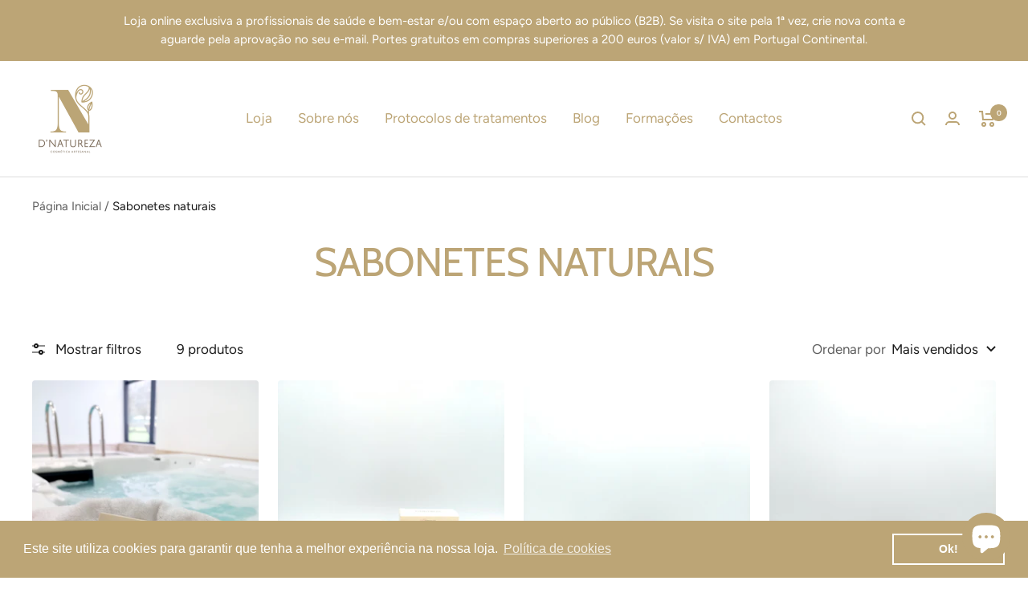

--- FILE ---
content_type: text/javascript
request_url: https://dnatureza.pt/cdn/shop/t/7/assets/custom.js?v=167639537848865775061678381318
body_size: -561
content:
//# sourceMappingURL=/cdn/shop/t/7/assets/custom.js.map?v=167639537848865775061678381318
